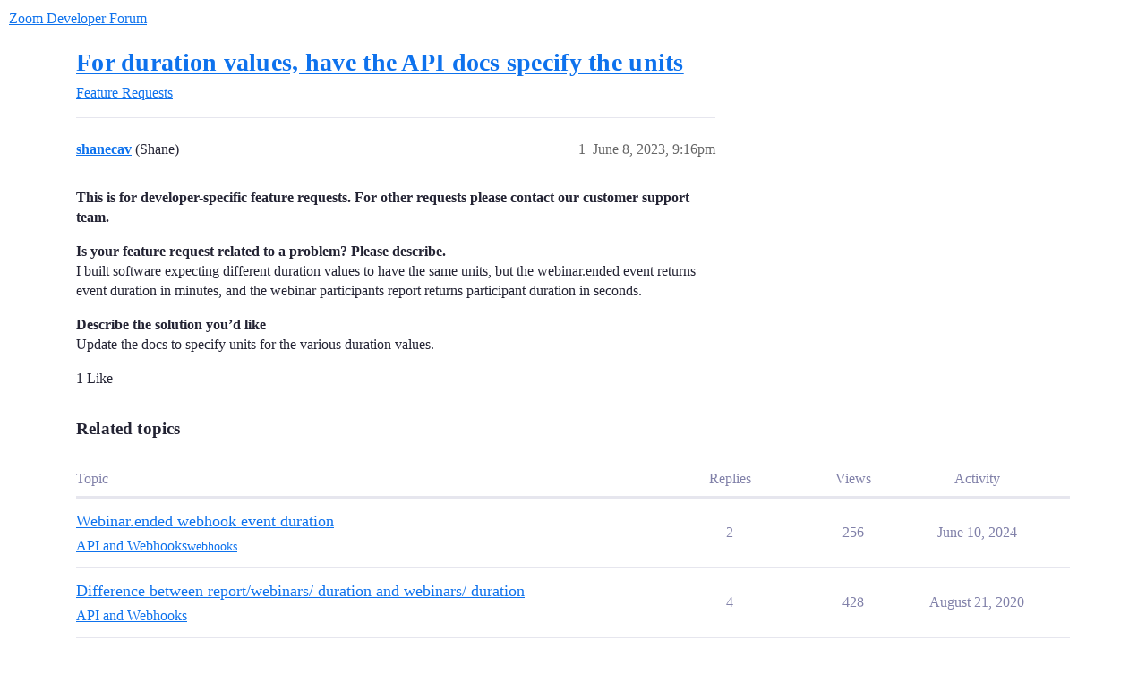

--- FILE ---
content_type: text/html; charset=utf-8
request_url: https://devforum.zoom.us/t/for-duration-values-have-the-api-docs-specify-the-units/89860
body_size: 3907
content:
<!DOCTYPE html>
<html lang="en">
  <head>
    <meta charset="utf-8">
    <title>For duration values, have the API docs specify the units - Feature Requests - Zoom Developer Forum</title>
    <meta name="description" content="This is for developer-specific feature requests. For other requests please contact our customer support team. 
Is your feature request related to a problem? Please describe. 
I built software expecting different duration&amp;hellip;">
    <meta name="generator" content="Discourse 2025.12.0-latest - https://github.com/discourse/discourse version 4f1a9093a49b8b5bb2c1a106ef6611bc7ec3e27d">
<link rel="icon" type="image/png" href="https://us1.discourse-cdn.com/flex016/uploads/zoomdeveloper/optimized/3X/8/e/8e200b9a0e198d5026b7eec59f78fbe49aad5979_2_32x32.png">
<link rel="apple-touch-icon" type="image/png" href="https://us1.discourse-cdn.com/flex016/uploads/zoomdeveloper/optimized/3X/0/4/0402829dd7b18703d3c1c9533b17dc40e609a55e_2_180x180.png">
<meta name="theme-color" media="(prefers-color-scheme: light)" content="#ffffff">
<meta name="theme-color" media="(prefers-color-scheme: dark)" content="#111111">

<meta name="color-scheme" content="light dark">

<meta name="viewport" content="width=device-width, initial-scale=1.0, minimum-scale=1.0, viewport-fit=cover">
<link rel="canonical" href="https://devforum.zoom.us/t/for-duration-values-have-the-api-docs-specify-the-units/89860" />

<link rel="search" type="application/opensearchdescription+xml" href="https://devforum.zoom.us/opensearch.xml" title="Zoom Developer Forum Search">

    
    <link href="https://sea2.discourse-cdn.com/flex016/stylesheets/color_definitions_zm-colors_3_12_bcece889f9dcabf7e2c1236b7affcdd525796b6c.css?__ws=devforum.zoom.us" media="(prefers-color-scheme: light)" rel="stylesheet" class="light-scheme" data-scheme-id="3"/><link href="https://sea2.discourse-cdn.com/flex016/stylesheets/color_definitions_dark_1_12_0b8db5e088da8593e6f78b33bba445ac44bbc471.css?__ws=devforum.zoom.us" media="(prefers-color-scheme: dark)" rel="stylesheet" class="dark-scheme" data-scheme-id="1"/>

<link href="https://sea2.discourse-cdn.com/flex016/stylesheets/common_b1493749a6e293b67aef4e0ce5893daa7bbe0c2a.css?__ws=devforum.zoom.us" media="all" rel="stylesheet" data-target="common"  />

  <link href="https://sea2.discourse-cdn.com/flex016/stylesheets/mobile_b1493749a6e293b67aef4e0ce5893daa7bbe0c2a.css?__ws=devforum.zoom.us" media="(max-width: 39.99999rem)" rel="stylesheet" data-target="mobile"  />
  <link href="https://sea2.discourse-cdn.com/flex016/stylesheets/desktop_b1493749a6e293b67aef4e0ce5893daa7bbe0c2a.css?__ws=devforum.zoom.us" media="(min-width: 40rem)" rel="stylesheet" data-target="desktop"  />



    <link href="https://sea2.discourse-cdn.com/flex016/stylesheets/checklist_b1493749a6e293b67aef4e0ce5893daa7bbe0c2a.css?__ws=devforum.zoom.us" media="all" rel="stylesheet" data-target="checklist"  />
    <link href="https://sea2.discourse-cdn.com/flex016/stylesheets/discourse-adplugin_b1493749a6e293b67aef4e0ce5893daa7bbe0c2a.css?__ws=devforum.zoom.us" media="all" rel="stylesheet" data-target="discourse-adplugin"  />
    <link href="https://sea2.discourse-cdn.com/flex016/stylesheets/discourse-ai_b1493749a6e293b67aef4e0ce5893daa7bbe0c2a.css?__ws=devforum.zoom.us" media="all" rel="stylesheet" data-target="discourse-ai"  />
    <link href="https://sea2.discourse-cdn.com/flex016/stylesheets/discourse-assign_b1493749a6e293b67aef4e0ce5893daa7bbe0c2a.css?__ws=devforum.zoom.us" media="all" rel="stylesheet" data-target="discourse-assign"  />
    <link href="https://sea2.discourse-cdn.com/flex016/stylesheets/discourse-cakeday_b1493749a6e293b67aef4e0ce5893daa7bbe0c2a.css?__ws=devforum.zoom.us" media="all" rel="stylesheet" data-target="discourse-cakeday"  />
    <link href="https://sea2.discourse-cdn.com/flex016/stylesheets/discourse-chat-integration_b1493749a6e293b67aef4e0ce5893daa7bbe0c2a.css?__ws=devforum.zoom.us" media="all" rel="stylesheet" data-target="discourse-chat-integration"  />
    <link href="https://sea2.discourse-cdn.com/flex016/stylesheets/discourse-data-explorer_b1493749a6e293b67aef4e0ce5893daa7bbe0c2a.css?__ws=devforum.zoom.us" media="all" rel="stylesheet" data-target="discourse-data-explorer"  />
    <link href="https://sea2.discourse-cdn.com/flex016/stylesheets/discourse-details_b1493749a6e293b67aef4e0ce5893daa7bbe0c2a.css?__ws=devforum.zoom.us" media="all" rel="stylesheet" data-target="discourse-details"  />
    <link href="https://sea2.discourse-cdn.com/flex016/stylesheets/discourse-github_b1493749a6e293b67aef4e0ce5893daa7bbe0c2a.css?__ws=devforum.zoom.us" media="all" rel="stylesheet" data-target="discourse-github"  />
    <link href="https://sea2.discourse-cdn.com/flex016/stylesheets/discourse-lazy-videos_b1493749a6e293b67aef4e0ce5893daa7bbe0c2a.css?__ws=devforum.zoom.us" media="all" rel="stylesheet" data-target="discourse-lazy-videos"  />
    <link href="https://sea2.discourse-cdn.com/flex016/stylesheets/discourse-local-dates_b1493749a6e293b67aef4e0ce5893daa7bbe0c2a.css?__ws=devforum.zoom.us" media="all" rel="stylesheet" data-target="discourse-local-dates"  />
    <link href="https://sea2.discourse-cdn.com/flex016/stylesheets/discourse-narrative-bot_b1493749a6e293b67aef4e0ce5893daa7bbe0c2a.css?__ws=devforum.zoom.us" media="all" rel="stylesheet" data-target="discourse-narrative-bot"  />
    <link href="https://sea2.discourse-cdn.com/flex016/stylesheets/discourse-policy_b1493749a6e293b67aef4e0ce5893daa7bbe0c2a.css?__ws=devforum.zoom.us" media="all" rel="stylesheet" data-target="discourse-policy"  />
    <link href="https://sea2.discourse-cdn.com/flex016/stylesheets/discourse-presence_b1493749a6e293b67aef4e0ce5893daa7bbe0c2a.css?__ws=devforum.zoom.us" media="all" rel="stylesheet" data-target="discourse-presence"  />
    <link href="https://sea2.discourse-cdn.com/flex016/stylesheets/discourse-solved_b1493749a6e293b67aef4e0ce5893daa7bbe0c2a.css?__ws=devforum.zoom.us" media="all" rel="stylesheet" data-target="discourse-solved"  />
    <link href="https://sea2.discourse-cdn.com/flex016/stylesheets/discourse-templates_b1493749a6e293b67aef4e0ce5893daa7bbe0c2a.css?__ws=devforum.zoom.us" media="all" rel="stylesheet" data-target="discourse-templates"  />
    <link href="https://sea2.discourse-cdn.com/flex016/stylesheets/discourse-topic-voting_b1493749a6e293b67aef4e0ce5893daa7bbe0c2a.css?__ws=devforum.zoom.us" media="all" rel="stylesheet" data-target="discourse-topic-voting"  />
    <link href="https://sea2.discourse-cdn.com/flex016/stylesheets/footnote_b1493749a6e293b67aef4e0ce5893daa7bbe0c2a.css?__ws=devforum.zoom.us" media="all" rel="stylesheet" data-target="footnote"  />
    <link href="https://sea2.discourse-cdn.com/flex016/stylesheets/hosted-site_b1493749a6e293b67aef4e0ce5893daa7bbe0c2a.css?__ws=devforum.zoom.us" media="all" rel="stylesheet" data-target="hosted-site"  />
    <link href="https://sea2.discourse-cdn.com/flex016/stylesheets/poll_b1493749a6e293b67aef4e0ce5893daa7bbe0c2a.css?__ws=devforum.zoom.us" media="all" rel="stylesheet" data-target="poll"  />
    <link href="https://sea2.discourse-cdn.com/flex016/stylesheets/spoiler-alert_b1493749a6e293b67aef4e0ce5893daa7bbe0c2a.css?__ws=devforum.zoom.us" media="all" rel="stylesheet" data-target="spoiler-alert"  />
    <link href="https://sea2.discourse-cdn.com/flex016/stylesheets/discourse-ai_mobile_b1493749a6e293b67aef4e0ce5893daa7bbe0c2a.css?__ws=devforum.zoom.us" media="(max-width: 39.99999rem)" rel="stylesheet" data-target="discourse-ai_mobile"  />
    <link href="https://sea2.discourse-cdn.com/flex016/stylesheets/discourse-assign_mobile_b1493749a6e293b67aef4e0ce5893daa7bbe0c2a.css?__ws=devforum.zoom.us" media="(max-width: 39.99999rem)" rel="stylesheet" data-target="discourse-assign_mobile"  />
    <link href="https://sea2.discourse-cdn.com/flex016/stylesheets/discourse-solved_mobile_b1493749a6e293b67aef4e0ce5893daa7bbe0c2a.css?__ws=devforum.zoom.us" media="(max-width: 39.99999rem)" rel="stylesheet" data-target="discourse-solved_mobile"  />
    <link href="https://sea2.discourse-cdn.com/flex016/stylesheets/discourse-topic-voting_mobile_b1493749a6e293b67aef4e0ce5893daa7bbe0c2a.css?__ws=devforum.zoom.us" media="(max-width: 39.99999rem)" rel="stylesheet" data-target="discourse-topic-voting_mobile"  />
    <link href="https://sea2.discourse-cdn.com/flex016/stylesheets/discourse-ai_desktop_b1493749a6e293b67aef4e0ce5893daa7bbe0c2a.css?__ws=devforum.zoom.us" media="(min-width: 40rem)" rel="stylesheet" data-target="discourse-ai_desktop"  />
    <link href="https://sea2.discourse-cdn.com/flex016/stylesheets/discourse-topic-voting_desktop_b1493749a6e293b67aef4e0ce5893daa7bbe0c2a.css?__ws=devforum.zoom.us" media="(min-width: 40rem)" rel="stylesheet" data-target="discourse-topic-voting_desktop"  />
    <link href="https://sea2.discourse-cdn.com/flex016/stylesheets/poll_desktop_b1493749a6e293b67aef4e0ce5893daa7bbe0c2a.css?__ws=devforum.zoom.us" media="(min-width: 40rem)" rel="stylesheet" data-target="poll_desktop"  />

  <link href="https://sea2.discourse-cdn.com/flex016/stylesheets/common_theme_24_1825f33b319c187cfe05e3be1ca9117780fb2f42.css?__ws=devforum.zoom.us" media="all" rel="stylesheet" data-target="common_theme" data-theme-id="24" data-theme-name="versatile banner"/>
<link href="https://sea2.discourse-cdn.com/flex016/stylesheets/common_theme_12_9b84d6518abb1d74a0a08d2935ad255ddfdebdbb.css?__ws=devforum.zoom.us" media="all" rel="stylesheet" data-target="common_theme" data-theme-id="12" data-theme-name="zoom-dev-forum"/>
    
    

    
    
        <link rel="alternate nofollow" type="application/rss+xml" title="RSS feed of &#39;For duration values, have the API docs specify the units&#39;" href="https://devforum.zoom.us/t/for-duration-values-have-the-api-docs-specify-the-units/89860.rss" />
    <meta property="og:site_name" content="Zoom Developer Forum" />
<meta property="og:type" content="website" />
<meta name="twitter:card" content="summary" />
<meta name="twitter:image" content="https://us1.discourse-cdn.com/flex016/uploads/zoomdeveloper/original/3X/4/6/4605983ae0a4da639bac92f04c5dece44b83fe36.png" />
<meta property="og:image" content="https://us1.discourse-cdn.com/flex016/uploads/zoomdeveloper/original/3X/4/6/4605983ae0a4da639bac92f04c5dece44b83fe36.png" />
<meta property="og:url" content="https://devforum.zoom.us/t/for-duration-values-have-the-api-docs-specify-the-units/89860" />
<meta name="twitter:url" content="https://devforum.zoom.us/t/for-duration-values-have-the-api-docs-specify-the-units/89860" />
<meta property="og:title" content="For duration values, have the API docs specify the units" />
<meta name="twitter:title" content="For duration values, have the API docs specify the units" />
<meta property="og:description" content="This is for developer-specific feature requests. For other requests please contact our customer support team.  Is your feature request related to a problem? Please describe.  I built software expecting different duration values to have the same units, but the webinar.ended event returns event duration in minutes, and the webinar participants report returns participant duration in seconds.  Describe the solution you’d like  Update the docs to specify units for the various duration values." />
<meta name="twitter:description" content="This is for developer-specific feature requests. For other requests please contact our customer support team.  Is your feature request related to a problem? Please describe.  I built software expecting different duration values to have the same units, but the webinar.ended event returns event duration in minutes, and the webinar participants report returns participant duration in seconds.  Describe the solution you’d like  Update the docs to specify units for the various duration values." />
<meta property="og:article:section" content="Feature Requests" />
<meta property="og:article:section:color" content="231F20" />
<meta name="twitter:label1" value="Reading time" />
<meta name="twitter:data1" value="1 mins 🕑" />
<meta name="twitter:label2" value="Likes" />
<meta name="twitter:data2" value="1 ❤" />
<meta property="article:published_time" content="2023-06-08T21:16:32+00:00" />
<meta property="og:ignore_canonical" content="true" />


    <script type="application/ld+json">{"@context":"http://schema.org","@type":"QAPage","name":"For duration values, have the API docs specify the units","mainEntity":{"@type":"Question","name":"For duration values, have the API docs specify the units","text":"This is for developer-specific feature requests. For other requests please contact our customer support team.\n\nIs your feature request related to a problem? Please describe.\n\nI built software expecting different duration values to have the same units, but the webinar.ended event returns event durati&hellip;","upvoteCount":1,"answerCount":0,"datePublished":"2023-06-08T21:16:31.939Z","author":{"@type":"Person","name":"shanecav","url":"https://devforum.zoom.us/u/shanecav"}}}</script>
  </head>
  <body class="crawler ">
    
    <header>
  <a href="/">Zoom Developer Forum</a>
</header>

    <div id="main-outlet" class="wrap" role="main">
        <div id="topic-title">
    <h1>
      <a href="/t/for-duration-values-have-the-api-docs-specify-the-units/89860">For duration values, have the API docs specify the units</a>
    </h1>

      <div class="topic-category" itemscope itemtype="http://schema.org/BreadcrumbList">
          <span itemprop="itemListElement" itemscope itemtype="http://schema.org/ListItem">
            <a href="/c/feature-requests/23" class="badge-wrapper bullet" itemprop="item">
              <span class='badge-category-bg' style='background-color: #231F20'></span>
              <span class='badge-category clear-badge'>
                <span class='category-name' itemprop='name'>Feature Requests</span>
              </span>
            </a>
            <meta itemprop="position" content="1" />
          </span>
      </div>

  </div>

  

    <div itemscope itemtype='http://schema.org/DiscussionForumPosting'>
      <meta itemprop='headline' content='For duration values, have the API docs specify the units'>
      <link itemprop='url' href='https://devforum.zoom.us/t/for-duration-values-have-the-api-docs-specify-the-units/89860'>
      <meta itemprop='datePublished' content='2023-06-08T21:16:31Z'>
        <meta itemprop='articleSection' content='Feature Requests'>
      <meta itemprop='keywords' content=''>
      <div itemprop='publisher' itemscope itemtype="http://schema.org/Organization">
        <meta itemprop='name' content='Zoom Video Communications, Inc.'>
          <div itemprop='logo' itemscope itemtype="http://schema.org/ImageObject">
            <meta itemprop='url' content='https://us1.discourse-cdn.com/flex016/uploads/zoomdeveloper/original/3X/4/3/43ef015449c0e78580a4cedc611827e0d5a5b31a.png'>
          </div>
      </div>


          <div id='post_1'  class='topic-body crawler-post'>
            <div class='crawler-post-meta'>
              <span class="creator" itemprop="author" itemscope itemtype="http://schema.org/Person">
                <a itemprop="url" rel='nofollow' href='https://devforum.zoom.us/u/shanecav'><span itemprop='name'>shanecav</span></a>
                (Shane)
              </span>

                <link itemprop="mainEntityOfPage" href="https://devforum.zoom.us/t/for-duration-values-have-the-api-docs-specify-the-units/89860">


              <span class="crawler-post-infos">
                  <time  datetime='2023-06-08T21:16:32Z' class='post-time'>
                    June 8, 2023,  9:16pm
                  </time>
                  <meta itemprop='dateModified' content='2023-06-08T21:16:32Z'>
              <span itemprop='position'>1</span>
              </span>
            </div>
            <div class='post' itemprop='text'>
              <p><strong>This is for developer-specific feature requests. For other requests please contact our customer support team.</strong></p>
<p><strong>Is your feature request related to a problem? Please describe.</strong><br>
I built software expecting different duration values to have the same units, but the webinar.ended event returns event duration in minutes, and the webinar participants report returns participant duration in seconds.</p>
<p><strong>Describe the solution you’d like</strong><br>
Update the docs to specify units for the various duration values.</p>
            </div>

            <div itemprop="interactionStatistic" itemscope itemtype="http://schema.org/InteractionCounter">
              <meta itemprop="interactionType" content="http://schema.org/LikeAction"/>
              <meta itemprop="userInteractionCount" content="1" />
              <span class='post-likes'>1 Like</span>
            </div>


            
          </div>
    </div>


    <div id="related-topics" class="more-topics__list " role="complementary" aria-labelledby="related-topics-title">
  <h3 id="related-topics-title" class="more-topics__list-title">
    Related topics
  </h3>
  <div class="topic-list-container" itemscope itemtype='http://schema.org/ItemList'>
    <meta itemprop='itemListOrder' content='http://schema.org/ItemListOrderDescending'>
    <table class='topic-list'>
      <thead>
        <tr>
          <th>Topic</th>
          <th></th>
          <th class="replies">Replies</th>
          <th class="views">Views</th>
          <th>Activity</th>
        </tr>
      </thead>
      <tbody>
          <tr class="topic-list-item" id="topic-list-item-89353">
            <td class="main-link" itemprop='itemListElement' itemscope itemtype='http://schema.org/ListItem'>
              <meta itemprop='position' content='1'>
              <span class="link-top-line">
                <a itemprop='url' href='https://devforum.zoom.us/t/webinar-ended-webhook-event-duration/89353' class='title raw-link raw-topic-link'>Webinar.ended webhook event duration</a>
              </span>
              <div class="link-bottom-line">
                  <a href='/c/api-and-webhooks/8' class='badge-wrapper bullet'>
                    <span class='badge-category-bg' style='background-color: #F1592A'></span>
                    <span class='badge-category clear-badge'>
                      <span class='category-name'>API and Webhooks</span>
                    </span>
                  </a>
                  <div class="discourse-tags">
                      <a href='https://devforum.zoom.us/tag/webhooks' class='discourse-tag'>webhooks</a>
                      
                  </div>
              </div>
            </td>
            <td class="replies">
              <span class='posts' title='posts'>2</span>
            </td>
            <td class="views">
              <span class='views' title='views'>256</span>
            </td>
            <td>
              June 10, 2024
            </td>
          </tr>
          <tr class="topic-list-item" id="topic-list-item-23084">
            <td class="main-link" itemprop='itemListElement' itemscope itemtype='http://schema.org/ListItem'>
              <meta itemprop='position' content='2'>
              <span class="link-top-line">
                <a itemprop='url' href='https://devforum.zoom.us/t/difference-between-report-webinars-duration-and-webinars-duration/23084' class='title raw-link raw-topic-link'>Difference between report/webinars/ duration and webinars/ duration</a>
              </span>
              <div class="link-bottom-line">
                  <a href='/c/api-and-webhooks/8' class='badge-wrapper bullet'>
                    <span class='badge-category-bg' style='background-color: #F1592A'></span>
                    <span class='badge-category clear-badge'>
                      <span class='category-name'>API and Webhooks</span>
                    </span>
                  </a>
                  <div class="discourse-tags">
                  </div>
              </div>
            </td>
            <td class="replies">
              <span class='posts' title='posts'>4</span>
            </td>
            <td class="views">
              <span class='views' title='views'>428</span>
            </td>
            <td>
              August 21, 2020
            </td>
          </tr>
          <tr class="topic-list-item" id="topic-list-item-25177">
            <td class="main-link" itemprop='itemListElement' itemscope itemtype='http://schema.org/ListItem'>
              <meta itemprop='position' content='3'>
              <span class="link-top-line">
                <a itemprop='url' href='https://devforum.zoom.us/t/duration-of-a-meeting-is-not-being-sent-correctly-in-payload/25177' class='title raw-link raw-topic-link'>Duration of a meeting is not being sent correctly in Payload</a>
              </span>
              <div class="link-bottom-line">
                  <a href='/c/api-and-webhooks/8' class='badge-wrapper bullet'>
                    <span class='badge-category-bg' style='background-color: #F1592A'></span>
                    <span class='badge-category clear-badge'>
                      <span class='category-name'>API and Webhooks</span>
                    </span>
                  </a>
                  <div class="discourse-tags">
                  </div>
              </div>
            </td>
            <td class="replies">
              <span class='posts' title='posts'>2</span>
            </td>
            <td class="views">
              <span class='views' title='views'>539</span>
            </td>
            <td>
              August 4, 2020
            </td>
          </tr>
          <tr class="topic-list-item" id="topic-list-item-13144">
            <td class="main-link" itemprop='itemListElement' itemscope itemtype='http://schema.org/ListItem'>
              <meta itemprop='position' content='4'>
              <span class="link-top-line">
                <a itemprop='url' href='https://devforum.zoom.us/t/duration-reported-in-meeting-ended-webhook-huge/13144' class='title raw-link raw-topic-link'>&quot;duration&quot; reported in meeting.ended webhook HUGE</a>
              </span>
              <div class="link-bottom-line">
                  <a href='/c/api-and-webhooks/8' class='badge-wrapper bullet'>
                    <span class='badge-category-bg' style='background-color: #F1592A'></span>
                    <span class='badge-category clear-badge'>
                      <span class='category-name'>API and Webhooks</span>
                    </span>
                  </a>
                  <div class="discourse-tags">
                  </div>
              </div>
            </td>
            <td class="replies">
              <span class='posts' title='posts'>4</span>
            </td>
            <td class="views">
              <span class='views' title='views'>563</span>
            </td>
            <td>
              August 21, 2020
            </td>
          </tr>
          <tr class="topic-list-item" id="topic-list-item-12892">
            <td class="main-link" itemprop='itemListElement' itemscope itemtype='http://schema.org/ListItem'>
              <meta itemprop='position' content='5'>
              <span class="link-top-line">
                <a itemprop='url' href='https://devforum.zoom.us/t/participants-with-duration-0-seconds/12892' class='title raw-link raw-topic-link'>Participants with duration 0 seconds</a>
              </span>
              <div class="link-bottom-line">
                  <a href='/c/api-and-webhooks/8' class='badge-wrapper bullet'>
                    <span class='badge-category-bg' style='background-color: #F1592A'></span>
                    <span class='badge-category clear-badge'>
                      <span class='category-name'>API and Webhooks</span>
                    </span>
                  </a>
                  <div class="discourse-tags">
                  </div>
              </div>
            </td>
            <td class="replies">
              <span class='posts' title='posts'>11</span>
            </td>
            <td class="views">
              <span class='views' title='views'>1176</span>
            </td>
            <td>
              August 21, 2020
            </td>
          </tr>
      </tbody>
    </table>
  </div>
</div>





    </div>
    <footer class="container wrap">
  <nav class='crawler-nav'>
    <ul>
      <li itemscope itemtype='http://schema.org/SiteNavigationElement'>
        <span itemprop='name'>
          <a href='/' itemprop="url">Home </a>
        </span>
      </li>
      <li itemscope itemtype='http://schema.org/SiteNavigationElement'>
        <span itemprop='name'>
          <a href='/categories' itemprop="url">Categories </a>
        </span>
      </li>
      <li itemscope itemtype='http://schema.org/SiteNavigationElement'>
        <span itemprop='name'>
          <a href='/guidelines' itemprop="url">Guidelines </a>
        </span>
      </li>
        <li itemscope itemtype='http://schema.org/SiteNavigationElement'>
          <span itemprop='name'>
            <a href='https://zoom.us/terms' itemprop="url">Terms of Service </a>
          </span>
        </li>
        <li itemscope itemtype='http://schema.org/SiteNavigationElement'>
          <span itemprop='name'>
            <a href='https://zoom.us/privacy' itemprop="url">Privacy Policy </a>
          </span>
        </li>
    </ul>
  </nav>
  <p class='powered-by-link'>Powered by <a href="https://www.discourse.org">Discourse</a>, best viewed with JavaScript enabled</p>
</footer>

    
    
  </body>
  
</html>


--- FILE ---
content_type: text/css
request_url: https://sea2.discourse-cdn.com/flex016/stylesheets/color_definitions_zm-colors_3_12_bcece889f9dcabf7e2c1236b7affcdd525796b6c.css?__ws=devforum.zoom.us
body_size: 2431
content:
:root{--csstools-color-scheme--light:initial;color-scheme:light;--scheme-type: light;--primary: #232333;--secondary: #ffffff;--tertiary: #0e72ed;--quaternary: #0e72ed;--header_background: #ffffff;--header_primary: #333333;--highlight: #e7f1fd;--danger: #de2828;--success: #00a832;--love: #ff5c5c;--d-selected: #d1f0ff;--d-selected-hover: rgb(218.2, 243, 255);--d-hover: #f2f2f2;--always-black-rgb: 0, 0, 0;--primary-rgb: 35, 35, 51;--primary-low-rgb: 230, 230, 238;--primary-very-low-rgb: 247, 247, 250;--secondary-rgb: 255, 255, 255;--header_background-rgb: 255, 255, 255;--tertiary-rgb: 14, 114, 237;--highlight-rgb: 231, 241, 253;--success-rgb: 0, 168, 50;--primary-very-low: rgb(247.456744186, 247.456744186, 249.823255814);--primary-low: rgb(229.8558139535, 229.8558139535, 237.7441860465);--primary-low-mid: rgb(179.5674418605, 179.5674418605, 203.2325581395);--primary-medium: rgb(129.2790697674, 129.2790697674, 168.7209302326);--primary-high: rgb(86.7674418605, 86.7674418605, 126.4325581395);--primary-very-high: rgb(60.8837209302, 60.8837209302, 88.7162790698);--primary-50: rgb(247.456744186, 247.456744186, 249.823255814);--primary-100: rgb(239.9134883721, 239.9134883721, 244.6465116279);--primary-200: rgb(229.8558139535, 229.8558139535, 237.7441860465);--primary-300: rgb(204.711627907, 204.711627907, 220.488372093);--primary-400: rgb(179.5674418605, 179.5674418605, 203.2325581395);--primary-500: rgb(154.423255814, 154.423255814, 185.976744186);--primary-600: rgb(129.2790697674, 129.2790697674, 168.7209302326);--primary-700: rgb(100.5720930233, 100.5720930233, 146.5479069767);--primary-800: rgb(86.7674418605, 86.7674418605, 126.4325581395);--primary-900: rgb(60.8837209302, 60.8837209302, 88.7162790698);--header_primary-low: rgb(242.4512322097, 242.4512322097, 242.4512322097);--header_primary-low-mid: rgb(207.7897976321, 207.7897976321, 207.7897976321);--header_primary-medium: rgb(175.1907531806, 175.1907531806, 175.1907531806);--header_primary-high: rgb(146.0417748454, 146.0417748454, 146.0417748454);--header_primary-very-high: rgb(94.0393534644, 94.0393534644, 94.0393534644);--secondary-low: rgb(76.5, 76.5, 76.5);--secondary-medium: rgb(127.5, 127.5, 127.5);--secondary-high: rgb(165.75, 165.75, 165.75);--secondary-very-high: rgb(237.15, 237.15, 237.15);--tertiary-very-low: rgb(230.5446215139, 240.8633466135, 253.5553784861);--tertiary-low: rgb(218.3169322709, 233.7950199203, 252.8330677291);--tertiary-medium: rgb(132.7231075697, 184.3167330677, 247.7768924303);--tertiary-high: rgb(59.3569721116, 141.9067729084, 243.4430278884);--tertiary-hover: rgb(10.5, 85.5, 177.75);--tertiary-25: rgb(237.8812350598, 245.1043426295, 253.9887649402);--tertiary-50: rgb(230.5446215139, 240.8633466135, 253.5553784861);--tertiary-100: rgb(225.6535458167, 238.0360159363, 253.2664541833);--tertiary-200: rgb(223.2080079681, 236.6223505976, 253.1219920319);--tertiary-300: rgb(218.3169322709, 233.7950199203, 252.8330677291);--tertiary-400: rgb(191.4160159363, 218.2447011952, 251.2439840637);--tertiary-500: rgb(164.5150996016, 202.6943824701, 249.6549003984);--tertiary-600: rgb(132.7231075697, 184.3167330677, 247.7768924303);--tertiary-700: rgb(108.2677290837, 170.1800796813, 246.3322709163);--tertiary-800: rgb(83.8123505976, 156.0434262948, 244.8876494024);--tertiary-900: rgb(59.3569721116, 141.9067729084, 243.4430278884);--quaternary-low: rgb(181.6338645418, 212.5900398406, 250.6661354582);--highlight-bg: rgb(247.8, 250.8, 254.4);--highlight-low: rgb(247.8, 250.8, 254.4);--highlight-medium: #f3f8fe;--highlight-high: rgb(18.6153846154, 111.6923076923, 223.3846153846);--danger-low: rgb(250.05, 222.75, 222.75);--danger-low-mid: rgba(238.5, 147.5, 147.5, 0.7);--danger-medium: rgb(231.9, 104.5, 104.5);--danger-hover: rgb(181.7096774194, 27.8903225806, 27.8903225806);--success-low: rgb(186.6, 255, 206.9571428571);--success-medium: rgb(84, 255, 134.8928571429);--success-hover: rgb(0, 134.4, 40);--love-low: rgb(255, 230.55, 230.55);--wiki: green;--blend-primary-secondary-5: rgb(248.6664432528, 248.6664432528, 248.8047427201);--primary-med-or-secondary-med: rgb(129.2790697674, 129.2790697674, 168.7209302326);--primary-med-or-secondary-high: rgb(129.2790697674, 129.2790697674, 168.7209302326);--primary-high-or-secondary-low: rgb(86.7674418605, 86.7674418605, 126.4325581395);--primary-low-mid-or-secondary-high: rgb(179.5674418605, 179.5674418605, 203.2325581395);--primary-low-mid-or-secondary-low: rgb(179.5674418605, 179.5674418605, 203.2325581395);--primary-or-primary-low-mid: #232333;--highlight-low-or-medium: rgb(247.8, 250.8, 254.4);--tertiary-or-tertiary-low: #0e72ed;--tertiary-low-or-tertiary-high: rgb(218.3169322709, 233.7950199203, 252.8330677291);--tertiary-med-or-tertiary: rgb(132.7231075697, 184.3167330677, 247.7768924303);--secondary-or-primary: #ffffff;--tertiary-or-white: #0e72ed;--facebook-or-white: #0866ff;--twitter-or-white: #000;--hljs-attr: #015692;--hljs-attribute: #803378;--hljs-addition: #2f6f44;--hljs-bg: rgb(247.456744186, 247.456744186, 249.823255814);--inline-code-bg: rgb(239.9134883721, 239.9134883721, 244.6465116279);--hljs-comment: rgb(154.423255814, 154.423255814, 185.976744186);--hljs-deletion: #c02d2e;--hljs-keyword: #015692;--hljs-title: #b75501;--hljs-name: #b75501;--hljs-punctuation: #535a60;--hljs-symbol: #54790d;--hljs-variable: #54790d;--hljs-string: #54790d;--google: #fff;--google-hover: rgb(242.25, 242.25, 242.25);--instagram: #e1306c;--instagram-hover: rgb(171.6265822785, 24.8734177215, 74.6202531646);--facebook: #0866ff;--facebook-hover: rgb(0, 70.975708502, 186.5);--cas: #70ba61;--twitter: #000;--github: #100e0f;--github-hover: rgb(70.4, 61.6, 66);--discord: #7289da;--discord-hover: rgb(73.6011235955, 103.191011236, 207.3988764045);--discourse_id-text: var(--d-button-primary-text-color);--discourse_id-text-hover: var(--d-button-primary-text-color--hover);--discourse_id-background: var(--d-button-primary-bg-color);--discourse_id-background-hover: var(--d-button-primary-bg-color--hover);--discourse_id-icon: var(--d-button-primary-icon-color);--discourse_id-icon-hover: var(--d-button-primary-icon-color--hover);--discourse_id-border: var(--d-button-border);--gold: rgb(231, 195, 0);--silver: #c0c0c0;--bronze: #cd7f32;--d-link-color: var(--tertiary);--title-color--read: var(--primary-medium);--content-border-color: var(--primary-low);--input-border-color: var(--primary-400);--table-border-color: var(--content-border-color);--metadata-color: var(--primary-medium);--d-badge-card-background-color: var(--primary-very-low);--mention-background-color: var(--primary-low);--title-color: var(--primary);--title-color--header: var(--header_primary);--excerpt-color: var(--primary-high);--shadow-modal: 0 8px 60px rgba(0, 0, 0, 0.6);--shadow-composer: 0 -1px 40px rgba(0, 0, 0, 0.22);--shadow-card: 0 4px 14px rgba(0, 0, 0, 0.15);--shadow-dropdown: 0 2px 12px 0 rgba(0, 0, 0, 0.1);--shadow-menu-panel: var(--shadow-dropdown);--shadow-header: 0 0 0 1px var(--content-border-color);--shadow-footer-nav: 0 0 2px 0 rgba(0, 0, 0, 0.2);--shadow-focus-danger: 0 0 6px 0 var(--danger);--float-kit-arrow-stroke-color: var(--primary-low);--float-kit-arrow-fill-color: var(--secondary);--topic-timeline-border-color: rgb(218.3169322709, 233.7950199203, 252.8330677291);--95a000ac-csstools-light-dark-toggle--0: var(--csstools-color-scheme--light) var(--tertiary);--topic-timeline-handle-color: var(--95a000ac-csstools-light-dark-toggle--0, var(--tertiary-400));}

@supports (color: light-dark(red, red)){
:root{--topic-timeline-handle-color: light-dark( var(--tertiary-400), var(--tertiary) );}
}@supports not (color: light-dark(tan, tan)){:root *{--95a000ac-csstools-light-dark-toggle--0: var(--csstools-color-scheme--light) var(--tertiary);--topic-timeline-handle-color: var(--95a000ac-csstools-light-dark-toggle--0, var(--tertiary-400));}}:root{--chat-skeleton-animation-rgb: 247, 247, 250}:root{--calendar-normal: white;--calendar-close-to-working-hours: rgb(229.3579183267, 239.1266014418, 251.1420816733);--calendar-in-working-hours: rgb(208.5677290837, 225.5473442553, 246.4322709163);--fc-border-color: var(--primary-low);--fc-button-text-color: var(--d-button-default-text-color);--fc-button-bg-color: var(--d-button-default-bg-color);--fc-button-border-color: transparent;--fc-button-hover-bg-color: var(--d-button-default-bg-color--hover);--fc-button-hover-border-color: transparent;--fc-button-active-bg-color: var(--tertiary);--fc-button-active-border-color: transparent;--fc-event-border-color: var(--primary-low);--fc-today-bg-color: var(--highlight-medium);--fc-page-bg-color: var(--secondary);--fc-list-event-hover-bg-color: var(--secondary);--fc-neutral-bg-color: var(--primary-low)}:root{--banner-bg-color: ;--banner-primary-text: ;--banner-secondary-text: ;--banner-link-text: 0B5CFF;--banner-bg-img: url()}@font-face{font-family:"Open Sans";src:url("https://sea2.discourse-cdn.com/flex016/fonts/OpenSans-Regular.woff2?v=0.0.19") format("woff2");font-weight:400}@font-face{font-family:"Open Sans";src:url("https://sea2.discourse-cdn.com/flex016/fonts/OpenSans-Bold.woff2?v=0.0.19") format("woff2");font-weight:700}html{font-variation-settings:normal;font-feature-settings:normal}:root{--font-family: Open Sans, Arial, sans-serif}@font-face{font-family:"Open Sans";src:url("https://sea2.discourse-cdn.com/flex016/fonts/OpenSans-Regular.woff2?v=0.0.19") format("woff2");font-weight:400}@font-face{font-family:"Open Sans";src:url("https://sea2.discourse-cdn.com/flex016/fonts/OpenSans-Bold.woff2?v=0.0.19") format("woff2");font-weight:700}h1,h2,h3,h4,h5,h6{font-variation-settings:normal;font-feature-settings:normal}:root{--heading-font-family: Open Sans, Arial, sans-serif}@font-face{font-family:"JetBrains Mono";src:url("https://sea2.discourse-cdn.com/flex016/fonts/JetBrainsMono-Regular.woff2?v=0.0.19") format("woff2");font-weight:400}@font-face{font-family:"JetBrains Mono";src:url("https://sea2.discourse-cdn.com/flex016/fonts/JetBrainsMono-Bold.woff2?v=0.0.19") format("woff2");font-weight:700}html{font-variation-settings:normal;font-feature-settings:normal;font-variant-ligatures:none}:root{--d-font-family--monospace: JetBrains Mono, Consolas, Monaco, monospace}
/*# sourceMappingURL=color_definitions_zm-colors_3_12_bcece889f9dcabf7e2c1236b7affcdd525796b6c.css.map?__ws=devforum.zoom.us */


--- FILE ---
content_type: text/css
request_url: https://sea2.discourse-cdn.com/flex016/stylesheets/discourse-narrative-bot_b1493749a6e293b67aef4e0ce5893daa7bbe0c2a.css?__ws=devforum.zoom.us
body_size: -172
content:
article[data-user-id="-2"] div.cooked iframe{border:0}
/*# sourceMappingURL=discourse-narrative-bot_b1493749a6e293b67aef4e0ce5893daa7bbe0c2a.css.map?__ws=devforum.zoom.us */


--- FILE ---
content_type: text/css
request_url: https://sea2.discourse-cdn.com/flex016/stylesheets/discourse-topic-voting_desktop_b1493749a6e293b67aef4e0ce5893daa7bbe0c2a.css?__ws=devforum.zoom.us
body_size: -174
content:
.vote-count-wrapper{font-size:var(--font-up-2);height:40px}
/*# sourceMappingURL=discourse-topic-voting_desktop_b1493749a6e293b67aef4e0ce5893daa7bbe0c2a.css.map?__ws=devforum.zoom.us */


--- FILE ---
content_type: text/css
request_url: https://sea2.discourse-cdn.com/flex016/stylesheets/common_theme_12_9b84d6518abb1d74a0a08d2935ad255ddfdebdbb.css?__ws=devforum.zoom.us
body_size: 1875
content:
@import"https://fonts.googleapis.com/css2?family=Lato:wght@300;400;700&family=Open+Sans&display=swap";.d-header{box-shadow:rgba(35,35,51,.04) 0px 2px 6px,rgba(35,35,51,.04) 0px 1px 0px}body{font-family:Lato,sans-serif}h1,h2,h3,h4,h5,h5,h6{font-family:Lato,sans-serif;font-weight:700;letter-spacing:.01em}p{font-weight:400}.btn{border-radius:.6em;line-height:.9em}.nav-pills>li a.active{border-radius:.6em}.nav-pills>li a:hover:not(.active){background-color:rgba(0,0,0,0)}.select-kit .select-kit-header:not(.btn){border-radius:.5em;padding-right:.75em;padding-left:.75em;line-height:.9em}.select-kit.is-expanded .select-kit-body{border-radius:.5em;border-radius:0px 8px 24px rgba(35,35,51,.1)}input[type=text],textarea,input[type=password],input[type=datetime],input[type=datetime-local],input[type=date],input[type=month],input[type=time],input[type=week],input[type=number],input[type=email],input[type=url],input[type=search],input[type=tel],input[type=color]{border-radius:.5em}.badge-wrapper.bullet{border-radius:100%}.badge-wrapper.bullet span.badge-category-bg:first-of-type{border-radius:100%}.badge-category-parent-bg{border-top-left-radius:100px;border-bottom-left-radius:100px}.badge-wrapper.bullet span:nth-child(2){border-top-right-radius:100px;border-bottom-right-radius:100px}.badge-wrapper.box{padding:4px 8px 4px 8px}.badge-wrapper.bar .badge-category-parent-bg,.badge-wrapper.bar .badge-category-bg{border-radius:4px}.badge-wrapper.box span.badge-category-bg,.badge-wrapper.box span.badge-category-parent-bg{border-radius:.5em;line-height:.9}ul.icons>li>a:hover{border-radius:.5em}.widget-button.btn-flat.toggle-like.like.no-text.btn-icon:hover{border-radius:.5em}.alert.alert-info{border-radius:.5em}.topic-map section,.topic-map{border:none}.topic-map{border-radius:.5em}.topic-map .buttons .btn{border:none}.inline-modal .modal-inner-container,.modal-inner-container{border:1px solid rgba(186,186,204,.2)}.modal-inner-container{box-shadow:0px 8px 24px rgba(35,35,51,.1);border-radius:.5em}.modal-header,.modal-footer{border-top:none;border-bottom:none}.topic-list .num .badge-posts{font-weight:400}.afterHeader__wrap{display:flex;min-height:140px;margin:0px 0 48px 0;padding:0}.afterHeader__container{box-shadow:0px 8px 24px rgba(35,35,51,.1);border:1px solid rgba(186,186,204,.2);padding:24px 32px;border-radius:.5em;display:inline-block;width:100%}.afterHeader__container{background:url("https://marketplacefront.zoom.us/developer/static/20220529/assets/image/frame2.png");background-position:100% -35%;background-repeat:no-repeat;background-size:410px 352px;overflow:hidden}@media screen and (max-width: 1250px){.afterHeader__container{background-image:none}}.afterHeader__title>a>span{color:#232333}.afterHeader__subheading{font-size:1.3em}.afterHeader__flex{display:flex;flex-wrap:wrap;max-width:720px}.afterHeader__flexInner{min-width:240px;max-width:400px;box-sizing:border-box;margin-right:20px}.afterHeader__flexInner>ul{list-style:none;padding:0;margin:6px 0 0 0}.afterHeader__flexInner>ul>li{padding:0;margin:2px 4px 12px;display:flex;align-items:flex-start;justify-content:flex-start;align-content:flex-start}.afterHeader__flexInner>ul>li>p{padding:0 0 0 0;margin:0 0 0;max-width:260px}.afterHeader__icon{display:inline-block;min-height:20px;max-height:20px;min-width:20px;max-width:20px;margin:1px 5px 0 0;box-sizing:content-box;background-size:100%;background-repeat:no-repeat}.afterHeader__icon.icon__dev20{background-image:url(https://us1.discourse-cdn.com/flex016/uploads/zoomdeveloper/original/3X/c/2/c2212ea2dee2984ff2237f39d1a254d79a230c47.svg)}.icon__gh20{background-image:url(https://us1.discourse-cdn.com/flex016/uploads/zoomdeveloper/original/3X/5/a/5a176e7cbc97d6c8f60f21af59ee110f36b17e18.svg)}.icon__ph20{background-image:url(https://us1.discourse-cdn.com/flex016/uploads/zoomdeveloper/original/3X/9/b/9bccf8788024f5c775c1805f27c9d9487489e75c.svg)}.icon__star20{background-image:url(https://us1.discourse-cdn.com/flex016/uploads/zoomdeveloper/original/3X/7/e/7ef642c90a065965dc4ebdfd8ab9c475ba269b4e.svg)}.icon__yt20{background-image:url(https://us1.discourse-cdn.com/flex016/uploads/zoomdeveloper/original/3X/a/0/a03214daea5b475f59ca45f5754f4b8cee83def8.svg)}.icon__coding20{background-image:url(https://us1.discourse-cdn.com/flex016/uploads/zoomdeveloper/original/3X/e/a/eaa55c73031cff7499f31986ff87fbceae753d3b.svg)}.icon__sms20{background-image:url(https://us1.discourse-cdn.com/flex016/uploads/zoomdeveloper/original/3X/5/f/5f12407562f945aa31c50da19990ac7b40069f2a.svg)}.d-header #site-logo.logo-big{height:24px}@media screen and (max-width: 1120px){.custom-footer .first-box .blurb{max-width:290px}.custom-footer .first-box{max-width:100%;border-bottom:none !important;margin-bottom:1em;padding-bottom:1em}}@media screen and (min-width: 700px){.custom-footer .list{margin-left:auto !important;margin-right:auto !important;margin-top:0}}.names span.first.Zoom_Staff:after{content:"Staff" !important;display:inline-block !important;background-color:#2781ff !important;border-radius:10% !important;font-size:1em !important;font-weight:bolder !important;padding:.3em !important;color:#fff !important;margin-left:2px !important}.names span.first.Zoom_Staff:before{display:none !important}#zoomCustomNotificationAlert{font-family:"Lucida Grande","Lucida Sans","Lucida Sans Unicode",sans-serif;font-size:13px;text-align:center;font-weight:normal;line-height:1.2em;box-sizing:border-box;padding:20px;background-color:#e4f7eb;opacity:1;transition:opacity .6s;margin-bottom:15px;width:960px;margin:auto auto auto auto;border-color:#ffeeba;color:#1c7e41}.notification{position:relative;color:#00031f;line-height:1.5;margin-bottom:1rem;border-radius:6px;padding:16px;font-weight:400}.notification.notification.is-danger{border:2px solid #f05;background-color:rgba(255,0,85,.1)}.notification.is-danger>span.notification__link>a{color:#0b5cff;text-decoration:none;border-left:1px solid rgba(255,0,85,.5);padding-left:16px;margin-left:16px}.notification.is-warning{background-color:var(--highlight);color:rgba(0,0,0,.7)}.center-align{text-align:center}.notification.is-success{background-color:var(--success);color:#fff}.devSummit2024{display:block;width:100%;margin:0 0 24px 0;background-image:url(https://us1.discourse-cdn.com/flex016/uploads/zoomdeveloper/original/3X/7/b/7b562283b93eaf411218485b1066c5c6d99257a8.png);background-position:center;background-repeat:no-repeat;background-size:contain;aspect-ratio:960/240}.topic-post.group-Zoom_Staff>article .topic-body,.topic-post.group-Zoom_Staff>article .topic-avatar{border-top:none}.topic-post.group-Zoom_Staff>article{border:1px solid #4f90ee;border-radius:12px;margin:4px 0;padding:4px 4px 4px 12px;background-color:rgba(11,92,255,.05)}.topic-post.group-Zoom_Staff article .topic-body .topic-meta-data .names::after{content:"Zoom staff";padding-left:8px;font-size:.85em;color:rgba(53,100,169,.85)}.category-list td{padding:24px 5px}.category-list tbody .category{border-left:0px}.category-list td:first-of-type{padding-left:0}.category-list.with-topics>thead>tr>th.category:first-of-type{padding-left:0}
/*# sourceMappingURL=common_theme_12_9b84d6518abb1d74a0a08d2935ad255ddfdebdbb.css.map?__ws=devforum.zoom.us */
